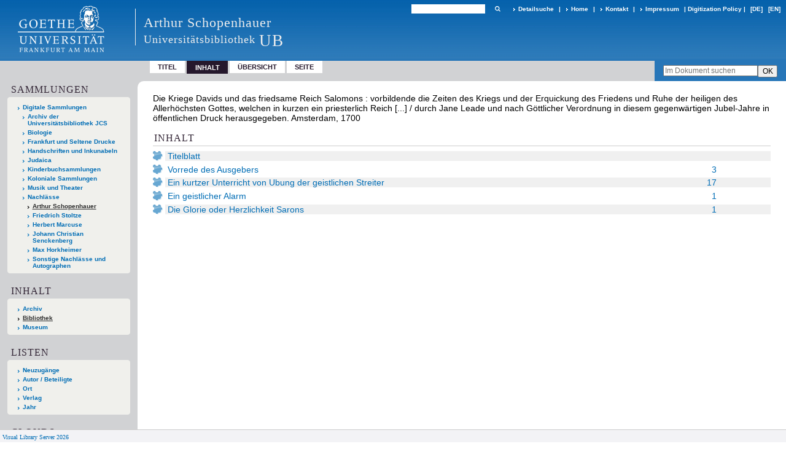

--- FILE ---
content_type: text/html;charset=utf-8
request_url: https://sammlungen.ub.uni-frankfurt.de/schopenhauer/content/structure/8908823
body_size: 5858
content:
<!DOCTYPE html>
<html lang="de"><head><title>Nachlass Schopenhauer / Die Kriege Davids und das friedsame Reich Salomons</title><meta name="twitter:image" content="http://sammlungen.ub.uni-frankfurt.de/schopenhauer/download/webcache/304/8908825"><meta name="twitter:title" content="Die Kriege Davids und das friedsame Reich Salomons&#160;: vorbildende die Zeiten des Kriegs und der Erquickung des Friedens und Ruhe der heiligen des Allerh&#246;chsten Gottes, welchen in kurzen ein priesterlich Reich [...] / durch Jane Leade und nach G&#246;ttlicher Verordnung in diesem gegenw&#228;rtigen Jubel-Jahre in &#246;ffentlichen Druck herausgegeben. Amsterdam, 1700"><meta property="og:site" content="Nachlass Schopenhauer"><meta property="og:url" content="http://sammlungen.ub.uni-frankfurt.de/schopenhauer/8908823"><meta property="og:type" content="book"><meta property="og:title" content="Die Kriege Davids und das friedsame Reich Salomons : vorbildende die Zeiten des Kriegs und der Erquickung des Friedens und Ruhe der heiligen des Allerh&#246;chsten Gottes, welchen in kurzen ein priesterlich Reich gegeben werden soll nach der Ordnung Melchisedechs : beschrieben in zweyen Tract&#228;tlein / durch Jane Leade und nach G&#246;ttlicher Verordnung in diesem gegenw&#228;rtigen Jubel-Jahre in &#246;ffentlichen Druck herausgegeben"><meta property="og:author" content="Lead, Jane "><meta property="book:release_date" content="1700"><meta property="og:image" content="http://sammlungen.ub.uni-frankfurt.de/schopenhauer/download/webcache/304/8908825"><meta property="og:image:width" content="304"><meta property="og:image:height" content="427"><meta http-equiv="Content-Type" content="xml; charset=UTF-8"><meta name="viewport" content="width = device-width, initial-scale = 1"><meta name="description" content="Arthur Schopenhauer. Die Kriege Davids und das friedsame Reich Salomons&#160;: vorbildende die Zeiten des Kriegs und der Erquickung des Friedens und Ruhe der heiligen des Allerh&#246;chsten Gottes, welchen in kurzen ein priesterlich Reich [...] / durch Jane Leade und nach G&#246;ttlicher Verordnung in diesem gegenw&#228;rtigen Jubel-Jahre in &#246;ffentlichen Druck herausgegeben. Amsterdam, 1700"><meta lang="de" content=""><link rel="shortcut icon" href="/schopenhauer/domainimage/favicon.ico" type="image/x-icon"><link rel="alternate" type="application/rss+xml" title="Arthur Schopenhauer" href="/schopenhauer/rss"><link type="text/css" href="/css/ubffm-server-balancer_front2.schopenhauer_content.css?8817540831153472579" rel="stylesheet"><script src="/thirdparty/jquery-3.6.0.min.js">&#160;</script><script defer src="/static/scripts/main.js">&#160;</script><script defer src="/static/scripts/common.js">&#160;</script><script defer src="/static/scripts/fulltext.js">&#160;</script></head><body style="height:100%" class="bd-guest   bd-tableLayout  bd-r-ubffm bd-m- bd-schopenhauer  bd-retro bd-content bd-portal bd-metadata bd-portal-structure bd-metadata-structure bd-content-structure bd-content-structure-8908823 bd-list-rows bd-book"><span style="display:none" id="meta"><var id="tree">&#160;<var id="timeout" value="3600" class=" sessionsys"> </var><var id="name" value="schopenhauer" class=" domain"> </var><var id="relativeRootDomain" value="ubffm" class=" domain"> </var><var id="pathinfo" value="/schopenhauer/content/structure/8908823" class=" request"> </var><var id="fulldata" value="false" class=" domain"> </var><var id="search-linkDetailedsearchScope" value="domain" class=" templating"> </var><var id="class" value="content" class=" request"> </var><var id="classtype" value="portal" class=" request"> </var><var id="tab" value="structure" class=" request"> </var><var id="id" value="8908823" class=" request"> </var><var id="leftColToggled" value="false" class=" session"> </var><var id="facetFilterToggled" value="false" class=" session"> </var><var id="topheight" value="80" class=" session"> </var><var id="bottomheight" value="20" class=" session"> </var><var id="bodywidth" value="1000" class=" session"> </var><var id="centercolwidth" value="0" class=" session"> </var><var id="middlerowheight" value="476" class=" session"> </var><var id="numberOfThumbs" value="20" class=" session"> </var><var id="clientwidth" value="1000" class=" session"> </var><var id="fullScreen" value="false" class=" session"> </var><var id="staticWidth" value="false" class=" session"> </var><var id="rightcolwidth" value="220" class=" session"> </var><var id="leftcolwidth" value="200" class=" session"> </var><var id="zoomwidth" value="600" class=" session"> </var><var id="mode" value="w" class=" session"> </var><var id="initialized" value="false" class=" session"> </var><var id="sizes" value="128,1200,2000,0,1000,304,1504,504,800" class=" webcache"> </var><var id="availableZoomLevels" value="504,800,1000,1504,2000" class=" webcache"> </var><var id="js-toggleMobileNavi" value="None" class=" templating"> </var><var id="fullscreen-fullzoomOnly" value="false" class=" templating"> </var><var id="css-mobileMin" value="992px" class=" templating"> </var><var id="tei-on" value="false" class=" templating"> </var><var id="search-alertIfEmpty" value="true" class=" templating"> </var><var id="search-quicksearchScope" value="domain" class=" templating"> </var><var id="search-toggleListMinStructs" value="3" class=" templating"> </var><var id="search-highlightingColor" value="00808066" class=" templating"> </var><var id="layout-wrapperMargins" value="body" class=" templating"> </var><var id="layout-useMiddleContentDIV" value="false" class=" templating"> </var><var id="layout-navPortAboveMiddleContentDIV" value="false" class=" templating"> </var><var id="navPort-align" value="top" class=" templating"> </var><var id="navPort-searchTheBookInit" value="closed" class=" templating"> </var><var id="navPath-pageviewStructureResize" value="js" class=" templating"> </var><var id="layout-useLayout" value="tableLayout" class=" templating"> </var><var id="listNavigation-keepToggleState" value="false" class=" templating"> </var><var id="fullscreen-mode" value="None" class=" templating"> </var><var id="groups" value="guest" class=" user"> </var></var><var id="client" value="browser">&#160;</var><var id="guest" value="true">&#160;</var><var class="layout" id="colleft" value="structure,">&#160;</var><var class="layout" id="colright" value="">&#160;</var></span><table cellpadding="0" cellspacing="0" id="cont"><tr id="rowTop"><td class="tdTop" id="tdTop"><a class="screenreaders" href="#leftParts">zum Hauptmen&#252;</a><a class="screenreaders" href="#centerParts">zum Inhalt</a><header role="banner" class=""><div id="defaultTop" class="wiki wiki-top defaultTop wiki-defaultTop defaultTop "><div class="cont"><table cellpadding="0" cellspacing="0" class="topContent" id="topContent">

<tr>
    

  <td width="5%"><a href="http://www.uni-frankfurt.de/"><img id="logo" alt="" src="/ubffm/domainresource/static/graphics/goethe.png"></a></td>
  <td id="topmenu">
      <div style="position:absolute;text-align:left;left:220px;top:14px;padding:10px 0 0 13px;border-left:1px solid #eee;height:60px">
          <h1 style="" id="projectname">Arthur Schopenhauer</h1>
          <div class="item" style="color:#eee;margin-bottom:0"><span style="display:inline-block;font-size:18px;vertical-align:top;margin-top:4px;">Universit&#228;tsbibliothek</span><span style="display:inline-block;font-size:27px;margin-left:6px">UB</span></div>
      </div>
      <form method="get" onsubmit="return alertIfEmpty()" name="searchBox" class="searchform" id="quickSearchform" action="/schopenhauer/search/quick"><label class="screenreaders" for="quicksearch">Schnellsuche: </label><input type="text" id="quicksearch" name="query" class="quicksearch" onfocus="this.value=''" style="" value="" preset="" msg="Bitte mindestens einen Suchbegriff eingeben."><button type="submit" id="quicksearchSubmit" class=" button large edge slim flat noborder searchglass"><span class="hidden">OK</span></button></form>
      <div style="display:inline-block;vertical-align:middle"><a class="textlink   " id="searchexpert" href="/schopenhauer/search"><span>Detailsuche</span></a>
      <span> | </span>
      <a id="linkHome" class="textlink " href="/" title="Home">Home</a>
      <span> | </span>
      <a id="linkContact" class=" textlink" href="/schopenhauer/doc/contact">Kontakt</a>
      <span> | </span>
      <a class="textlink" href="http://www.uni-frankfurt.de/impressum/">Impressum</a>
      <span> | </span>
      
      <a href="/wiki/digipolicy">Digitization Policy</a>
      <span> | </span>
      <span class="chooseLanguage langEls"><a class="uppercase sel"><abbr>[de]</abbr></a><a href="/action/changeLanguage?lang=en" class="uppercase "><abbr title="Sprache &#228;ndern: Englisch">[en]</abbr></a></span></div>
  </td>
</tr>
</table></div>
<div class="cont"></div>
<div class="cont"></div></div><nav class="navPort   "><ul id="navPort" class="nav-inline navPort-metadata navPort-content-structure"><li class="viewCtrl  tab-titleinfo firstCtrl tab-content tab-metadata-titleinfo" id="tab-content-titleinfo"><a href="/schopenhauer/content/titleinfo/8908823">Titel</a></li><li class="viewCtrl_sel  tab-structure evenCtrl tab-metadata-structure" id="tab-content-structure"><span>Inhalt</span></li><li class="viewCtrl  tab-thumbview tab-content tab-metadata-thumbview" id="tab-content-thumbview"><a href="/schopenhauer/content/thumbview/8908825">&#220;bersicht</a></li><li class="viewCtrl  tab-pageview lastCtrl evenCtrl tab-content tab-metadata-pageview" id="tab-content-pageview"><a href="/schopenhauer/content/pageview/8908825">Seite</a></li><span style="font-size:0px">&#160;</span></ul><div id="searchTheBook" class="searchTheBook searchTheBook-metadata searchTheBook-structure ly-"><form method="get" class="searchform" action="/schopenhauer/content/search/8908823" id="inbookSearch"><div class="input-wrapper "><label class="screenreaders" for="inputSearchTheBook">Im Dokument suchen</label><input type="text" name="query" id="inputSearchTheBook" placeholder="Im Dokument suchen" value=""></div><input type="submit" class="" id="submitSearchTheBook" style="" value="OK"></form></div></nav></header></td></tr><tr class="rowMiddle" id="rowMiddle"><td><table height="100%" cellpadding="0" cellspacing="0" id="middleContent"><tr><td id="colleft" class="colleft" style="height:100%"><a class="screenreaders" name="leftParts">&#160;</a><div id="leftContent"><nav role="navigation"><section><div class="menusection domainBox"><h4 class="menuheader" id="menuheaderDomainbox"><div>Sammlungen</div></h4><div class="menubox menubox menuboxDomainbox menuboxDomainbox-tree "><ul class="vl-nav nav"><li><a href="/" id="ubffm" class="">Digitale Sammlungen</a></li><li class=""><ul><li><a class="ubffm-child ubarchiv " href="/ubarchiv/nav/index/all">Archiv der Universit&#228;tsbibliothek JCS</a></li></ul></li><li class=""><ul><li><a class="ubffm-child ubffmbio " href="/biologie/nav/index/all">Biologie</a></li></ul></li><li class=""><ul><li><a class="ubffm-child frankfurt " href="/frankfurt/nav/index/all">Frankfurt und Seltene Drucke</a></li></ul></li><li class=""><ul><li><a class="ubffm-child ubffmms " href="/msinc/nav/index/all">Handschriften und Inkunabeln</a></li></ul></li><li class=""><ul><li><a class="ubffm-child ubffmssgjt " href="/judaica/nav/index/all">Judaica</a></li></ul></li><li class=""><ul><li><a class="ubffm-child kinderbuch " href="/kinderbuch/nav/index/all">Kinderbuchsammlungen</a></li></ul></li><li class=""><ul><li><a class="ubffm-child afrika " href="/kolonial/nav/index/all">Koloniale Sammlungen</a></li></ul></li><li class=""><ul><li><a class="ubffm-child musiktheater " href="/musiktheater/nav/index/all">Musik und Theater</a></li></ul></li><li class=""><ul><li><a class="ubffm-child ubffma " href="/nachlass/nav/index/all">Nachl&#228;sse</a></li><li class="sel"><ul><li><a class="ubffma-child schopenhauer sel " href="/schopenhauer/nav/index/all">Arthur Schopenhauer</a></li></ul></li><li class=""><ul><li><a class="ubffma-child stoltze " href="/stoltze/nav/index/all">Friedrich Stoltze</a></li></ul></li><li class=""><ul><li><a class="ubffma-child marcuse " href="/marcuse/nav/index/all">Herbert Marcuse</a></li></ul></li><li class=""><ul><li><a class="ubffma-child senckenberg " href="/senckenberg/nav/index/all">Johann Christian Senckenberg</a></li></ul></li><li class=""><ul><li><a class="ubffma-child ubffmhorkheimer " href="/horkheimer/nav/index/all">Max Horkheimer</a></li></ul></li><li class=""><ul><li><a class="ubffma-child nachmisc " href="/nachmisc/nav/index/all">Sonstige Nachl&#228;sse und Autographen</a></li></ul></li></ul></li></ul></div></div></section><section><div id="firstClassificationLevel" class="menusection"><h4 class="menuheader menuheader-sel" id=""><div>Inhalt</div></h4><div class="menubox menubox"><ul class="vl-nav nav"><li><a class="submenu first " href="/schopenhauer/nav/classification/4426438">Archiv</a></li><li><a class="submenu sel " href="/schopenhauer/nav/classification/4426696">Bibliothek</a></li><li><a class="submenu last " href="/schopenhauer/nav/classification/4426701">Museum</a></li></ul></div></div></section><section><div class="menusection menusection-selectIndex"><h4 class="menuheader" id="menuboxSelectIndexHeader"><div>Listen</div></h4><div class="menubox menubox" id="menuboxSelectIndexBox"><ul class="vl-nav nav"><li><a class="" href="/schopenhauer/nav/history">Neuzug&#228;nge</a></li><li><a class="index-name " href="/schopenhauer/nav/index/name">Autor / Beteiligte</a></li><li><a class="index-place " href="/schopenhauer/nav/index/place">Ort</a></li><li><a class="index-printer-publisher " href="/schopenhauer/nav/index/printer-publisher">Verlag</a></li><li><a class="index-date last" href="/schopenhauer/nav/index/date">Jahr</a></li></ul></div></div></section><section><div class="menusection menusection-clouds"><h4 class="menuheader" id="menuboxCloudsHeader"><div>Clouds</div></h4><div class="menubox menubox" id="menuboxCloudsBox"><ul class="vl-nav nav"><li><a class="cloud-keyword  first" href="/schopenhauer/nav/cloud/keyword">Schlagw&#246;rter</a></li><li><a class="cloud-place " href="/schopenhauer/nav/cloud/place">Orte</a></li><li><a class="cloud-name " href="/schopenhauer/nav/cloud/name">Autoren / Beteiligte</a></li><li><a class="cloud-publisher " href="/schopenhauer/nav/cloud/publisher">Verlage</a></li><li><a class="cloud-date  last" href="/schopenhauer/nav/cloud/date">Jahre</a></li></ul></div></div></section></nav></div></td><td id="colmain" class="colmain" valign="top" style="height:100%"><main role="main"><img alt="" style="position:absolute;left:-9999px" id="cInfo" width="0" height="0"><div id="titleHeader" class="structureTitleHeader "><div>Die Kriege Davids und das friedsame Reich Salomons&#160;: vorbildende die Zeiten des Kriegs und der Erquickung des Friedens und Ruhe der heiligen des Allerh&#246;chsten Gottes, welchen in kurzen ein priesterlich Reich [...] / durch Jane Leade und nach G&#246;ttlicher Verordnung in diesem gegenw&#228;rtigen Jubel-Jahre in &#246;ffentlichen Druck herausgegeben. Amsterdam, 1700</div></div><div id="structure" class="structlist-elem"><h1 class="mainheader" id="structureMainheader"><div class="headertext">Inhalt</div></h1><ul id="ul-structure" class="struct-list structure  "><li class="struct title_page"><div class="transparency  list">&#160;</div><a class="scap" name="8943320" href="/schopenhauer/content/pagetext/8908825"><span class="paginationcaption">&#160;</span><span class="caption">Titelblatt</span></a></li><li class="struct preface"><div class="transparency  list">&#160;</div><a class="scap" name="8943321" href="/schopenhauer/content/pagetext/8908827"><span class="paginationcaption"><span class="phys">3</span>&#160;</span><span class="caption">Vorrede des Ausgebers</span></a></li><li class="struct chapter"><div class="transparency  list">&#160;</div><a class="scap" name="8943322" href="/schopenhauer/content/pagetext/8908841"><span class="paginationcaption"><span class="phys">17</span>&#160;</span><span class="caption">Ein kurtzer Unterricht von Ubung der geistlichen Streiter</span></a></li><li class="struct chapter"><div class="transparency  list">&#160;</div><a class="scap" name="8943323" href="/schopenhauer/content/pagetext/8908851"><span class="paginationcaption"><span class="phys">1</span>&#160;</span><span class="caption">Ein geistlicher Alarm</span></a></li><li class="struct chapter"><div class="transparency  list">&#160;</div><a class="scap" name="8943324" href="/schopenhauer/content/pagetext/8908884"><span class="paginationcaption"><span class="phys">1</span>&#160;</span><span class="caption">Die Glorie oder Herzlichkeit Sarons</span></a></li></ul></div><var id="publicationID" value="8908823" class="zoomfullScreen"> </var><var id="mdlistCols" value="false"> </var><var id="isFullzoom" value="false" class="zoomfullScreen"> </var><var id="employsPageview" value="true" class="pagetabs"> </var><var id="webcacheSizes" value="128,304,504,800,1000,1200,1504,2000"> </var><var id="navLastSearchUrl" value=""> </var></main></td></tr></table></td></tr><tr id="rowBottom"><td class="footer" id="footer"><footer role="contentinfo" class=""><div id="custom-footer" class="wiki wiki-bottom custom-footer wiki-custom-footer customFooter "><style>
#impressum {
    background-color: #483B56;
    color: white;
    font-weight: bold;
    font-size: 10px;
    text-align: center;
    padding: 4px;
}
#impressum a {
    color: white;
    text-decoration: none;
}
#impressum a:hover {
    text-decoration: underline;
}
#navUnten {
    margin-bottom: 20px;
    margin-top: 20px;
    margin-left: auto;
    margin-right: auto;
    width: 920px;
}
#navUnten td.fussSpalte {
    width: 180px;
    vertical-align: top;
}
.fussSpalte h3 {
    font-size: 11px;
    font-weight: bold;
    margin: 0px 0px 10px;
    font-family: sans-serif;
}
.fussSpalte ul {
    list-style: none outside none;
    margin: 0px;
    padding: 0px;
}
.fussSpalte a {
    background: url(https://www.ub.uni-frankfurt.de/images2012/arrow_blau.gif) no-repeat scroll 0 6px transparent;
    text-decoration: none;
    color: #005eaa;
    font-size: 11px;
    display: block;
    margin-left: 0px;
    padding: 2px 0px 2px 6px;
}
</style>


<table width="100%" border="0" style="margin:0px;">
<tr>
   <td id="fuss" colspan="3" style="padding-bottom:0px; padding-top:0px">
       <div id="impressum">
       &#169; 2026 Universit&#228;tsbibliothek Frankfurt am Main
        <span class="fusszitat"> |</span> <a href="http://www.ub.uni-frankfurt.de/ueber/hinweise.html"> Rechtliche Hinweise</a> | <a href="http://www.ub.uni-frankfurt.de/benutzung/datenschutz.html">Datenschutz</a> |
        <a href="http://www2.uni-frankfurt.de/impressum">Impressum</a> </div>

<table id="navUnten" border="0">
<tbody><tr>
<td class="fussSpalte">
<h3>Aktuelles</h3>
<ul>
<li><a href="http://www.ub.uni-frankfurt.de/aktuell.html">Neue Seiten</a></li>
<li><a href="http://www.ub.uni-frankfurt.de/ne/fachlist.html">Neuerwerbungslisten </a></li>
<li><a href="http://info.ub.uni-frankfurt.de/neu_liste.html?fach=aakttest">Neue Datenbanken</a></li>

<li><a href="http://www.ub.uni-frankfurt.de/benutzung/literatursuche.html">F&#252;hrungen und Schulungen</a></li>
</ul></td>

<td class="fussSpalte">
<h3>Von zu Hause</h3>
<ul>
<li><a href="http://www.ub.uni-frankfurt.de/login_tipps.html">Online-Angebote au&#223;erhalb des Campus nutzen</a></li>
<li><a href="http://www.ub.uni-frankfurt.de/benutzung/bestellen.html">B&#252;cher online bestellen</a></li>
<li><a href="https://hds.hebis.de/Shibboleth.sso/UBFFM?target=https://hds.hebis.de/ubffm/MyResearch/Home">Verl&#228;ngern, Konto abfragen</a></li>
<li><a href="http://www.ub.uni-frankfurt.de/benutzung/portal_hilfe.html">Hilfe zu Ihrem Konto</a></li>

</ul></td>

<td class="fussSpalte">
<h3>Ver&#246;ffentlichungen</h3>
<ul>
<li><a href="http://publikationen.ub.uni-frankfurt.de/">Hochschulpublikationen</a></li>
<li><a href="http://sammlungen.ub.uni-frankfurt.de/">Digitale Sammlungen</a></li>
<li><a href="http://www.ub.uni-frankfurt.de/publikationen/buecherstub.html">Frankfurter Bibliotheksschriften, Ausstellungskataloge</a></li>
</ul></td>

<td class="fussSpalte">
<h3>Bibliographien</h3>
<ul>
<li><a href="http://www.ub.uni-frankfurt.de/bdsl/bdsl-start.html">Bibliographie der deutschen Sprach- und Literatur- wissenschaft (BDSL)</a></li>
<li><a href="http://www.blldb-online.de/">Bibliographie Linguistischer Literatur (BLL)</a></li>
<li><a href="http://cbsopac.rz.uni-frankfurt.de/LNG=DU/CHARSET=UTF-8/DB=2.4/">Hessische Bibliographie</a></li>
</ul></td>

<td class="fussSpalte">
<h3>&#220;ber die Universit&#228;tsbibliothek</h3>
<ul>
<li><a href="http://www.ub.uni-frankfurt.de/ueber">&#220;ber die Universit&#228;tsbibliothek</a></li>
<li><a href="http://www.ub.uni-frankfurt.de/ueber/uebersicht2017.pdf">Bibliothekssystem in Zahlen</a></li>

<li><a href="http://www.ub.uni-frankfurt.de/ueber/senckenberg_biographie.html">Unser Namensgeber</a></li>
<li><a href="http://www.ub.uni-frankfurt.de/ueber/freunde.html">Freunde  der Universit&#228;tsbibliothek</a></li>
<li><a href="http://www.ub.uni-frankfurt.de/presse/">Pressemitteilungen</a></li>
</ul></td>
</tr>
</tbody></table>
   </td>
</tr>
</table>

<div class="fussSpalte">
<a href="https://www.semantics.de/visual_library">Visual Library Server 2018</a>
</div>

</div><div class="footerContent" id="footerContent"><span class="f-links-vls"><a id="footerLinkVLS" target="_blank" href="http://www.semantics.de/produkte/visual_library/">Visual Library Server 2026</a></span></div></footer></td></tr></table></body></html>